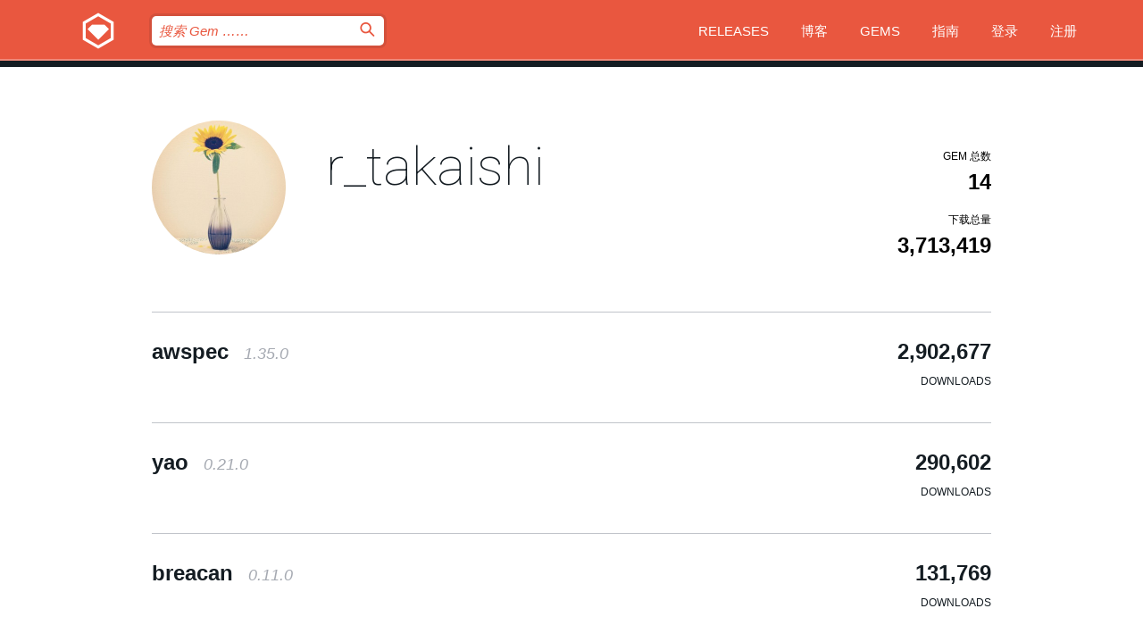

--- FILE ---
content_type: text/html; charset=utf-8
request_url: https://bundler.rubygems.org/profiles/r_takaishi?locale=zh-CN
body_size: 4262
content:
<!DOCTYPE html>
<html lang="zh-CN">
  <head>
    <title>r_takaishi 的个人资料 | RubyGems.org | 您的社区 Gem 托管中心</title>
    <meta charset="UTF-8">
    <meta content="width=device-width, initial-scale=1, maximum-scale=1, user-scalable=0" name="viewport">
    <meta name="google-site-verification" content="AuesbWQ9MCDMmC1lbDlw25RJzyqWOcDYpuaCjgPxEZY" />
    <link rel="apple-touch-icon" href="/apple-touch-icons/apple-touch-icon.png" />
      <link rel="apple-touch-icon" sizes="57x57" href="/apple-touch-icons/apple-touch-icon-57x57.png" />
      <link rel="apple-touch-icon" sizes="72x72" href="/apple-touch-icons/apple-touch-icon-72x72.png" />
      <link rel="apple-touch-icon" sizes="76x76" href="/apple-touch-icons/apple-touch-icon-76x76.png" />
      <link rel="apple-touch-icon" sizes="114x114" href="/apple-touch-icons/apple-touch-icon-114x114.png" />
      <link rel="apple-touch-icon" sizes="120x120" href="/apple-touch-icons/apple-touch-icon-120x120.png" />
      <link rel="apple-touch-icon" sizes="144x144" href="/apple-touch-icons/apple-touch-icon-144x144.png" />
      <link rel="apple-touch-icon" sizes="152x152" href="/apple-touch-icons/apple-touch-icon-152x152.png" />
      <link rel="apple-touch-icon" sizes="180x180" href="/apple-touch-icons/apple-touch-icon-180x180.png" />
    <link rel="mask-icon" href="/rubygems_logo.svg" color="#e9573f">
    <link rel="fluid-icon" href="/fluid-icon.png"/>
    <link rel="search" type="application/opensearchdescription+xml" title="RubyGems.org" href="/opensearch.xml">
    <link rel="shortcut icon" href="/favicon.ico" type="image/x-icon">
    <link rel="stylesheet" href="/assets/application-fda27980.css" />
    <link href="https://fonts.gstatic.com" rel="preconnect" crossorigin>
    <link href='https://fonts.googleapis.com/css?family=Roboto:100&amp;subset=greek,latin,cyrillic,latin-ext' rel='stylesheet' type='text/css'>
    
<link rel="alternate" type="application/atom+xml" href="https://feeds.feedburner.com/gemcutter-latest" title="RubyGems.org | 最新的 Gem">

    <meta name="csrf-param" content="authenticity_token" />
<meta name="csrf-token" content="3gzxa0t_mPi0G_BZ4GgroqUjDiY9W1bOucchiVePkrgbCpbHhKp5pSCMZl1bMZJBk4AlukofvaX4vdPWf77XyQ" />
    
    <script type="importmap" data-turbo-track="reload">{
  "imports": {
    "jquery": "/assets/jquery-15a62848.js",
    "@rails/ujs": "/assets/@rails--ujs-2089e246.js",
    "application": "/assets/application-ae34b86d.js",
    "@hotwired/turbo-rails": "/assets/turbo.min-ad2c7b86.js",
    "@hotwired/stimulus": "/assets/@hotwired--stimulus-132cbc23.js",
    "@hotwired/stimulus-loading": "/assets/stimulus-loading-1fc53fe7.js",
    "@stimulus-components/clipboard": "/assets/@stimulus-components--clipboard-d9c44ea9.js",
    "@stimulus-components/dialog": "/assets/@stimulus-components--dialog-74866932.js",
    "@stimulus-components/reveal": "/assets/@stimulus-components--reveal-77f6cb39.js",
    "@stimulus-components/checkbox-select-all": "/assets/@stimulus-components--checkbox-select-all-e7db6a97.js",
    "github-buttons": "/assets/github-buttons-3337d207.js",
    "webauthn-json": "/assets/webauthn-json-74adc0e8.js",
    "avo.custom": "/assets/avo.custom-4b185d31.js",
    "stimulus-rails-nested-form": "/assets/stimulus-rails-nested-form-3f712873.js",
    "local-time": "/assets/local-time-a331fc59.js",
    "src/oidc_api_key_role_form": "/assets/src/oidc_api_key_role_form-223a59d4.js",
    "src/pages": "/assets/src/pages-64095f36.js",
    "src/transitive_dependencies": "/assets/src/transitive_dependencies-9280dc42.js",
    "src/webauthn": "/assets/src/webauthn-a8b5ca04.js",
    "controllers/application": "/assets/controllers/application-e33ffaa8.js",
    "controllers/autocomplete_controller": "/assets/controllers/autocomplete_controller-e9f78a76.js",
    "controllers/counter_controller": "/assets/controllers/counter_controller-b739ef1d.js",
    "controllers/dialog_controller": "/assets/controllers/dialog_controller-c788489b.js",
    "controllers/dropdown_controller": "/assets/controllers/dropdown_controller-baaf189b.js",
    "controllers/dump_controller": "/assets/controllers/dump_controller-5d671745.js",
    "controllers/exclusive_checkbox_controller": "/assets/controllers/exclusive_checkbox_controller-c624394a.js",
    "controllers/gem_scope_controller": "/assets/controllers/gem_scope_controller-9c330c45.js",
    "controllers": "/assets/controllers/index-236ab973.js",
    "controllers/nav_controller": "/assets/controllers/nav_controller-8f4ea870.js",
    "controllers/onboarding_name_controller": "/assets/controllers/onboarding_name_controller-a65c65ec.js",
    "controllers/radio_reveal_controller": "/assets/controllers/radio_reveal_controller-41774e15.js",
    "controllers/recovery_controller": "/assets/controllers/recovery_controller-b051251b.js",
    "controllers/reveal_controller": "/assets/controllers/reveal_controller-a90af4d9.js",
    "controllers/reveal_search_controller": "/assets/controllers/reveal_search_controller-8dc44279.js",
    "controllers/scroll_controller": "/assets/controllers/scroll_controller-07f12b0d.js",
    "controllers/search_controller": "/assets/controllers/search_controller-79d09057.js",
    "controllers/stats_controller": "/assets/controllers/stats_controller-5bae7b7f.js"
  }
}</script>
<link rel="modulepreload" href="/assets/jquery-15a62848.js" nonce="36a4c107f8de38d26e15ac77c4a29700">
<link rel="modulepreload" href="/assets/@rails--ujs-2089e246.js" nonce="36a4c107f8de38d26e15ac77c4a29700">
<link rel="modulepreload" href="/assets/application-ae34b86d.js" nonce="36a4c107f8de38d26e15ac77c4a29700">
<link rel="modulepreload" href="/assets/turbo.min-ad2c7b86.js" nonce="36a4c107f8de38d26e15ac77c4a29700">
<link rel="modulepreload" href="/assets/@hotwired--stimulus-132cbc23.js" nonce="36a4c107f8de38d26e15ac77c4a29700">
<link rel="modulepreload" href="/assets/stimulus-loading-1fc53fe7.js" nonce="36a4c107f8de38d26e15ac77c4a29700">
<link rel="modulepreload" href="/assets/@stimulus-components--clipboard-d9c44ea9.js" nonce="36a4c107f8de38d26e15ac77c4a29700">
<link rel="modulepreload" href="/assets/@stimulus-components--dialog-74866932.js" nonce="36a4c107f8de38d26e15ac77c4a29700">
<link rel="modulepreload" href="/assets/@stimulus-components--reveal-77f6cb39.js" nonce="36a4c107f8de38d26e15ac77c4a29700">
<link rel="modulepreload" href="/assets/@stimulus-components--checkbox-select-all-e7db6a97.js" nonce="36a4c107f8de38d26e15ac77c4a29700">
<link rel="modulepreload" href="/assets/github-buttons-3337d207.js" nonce="36a4c107f8de38d26e15ac77c4a29700">
<link rel="modulepreload" href="/assets/webauthn-json-74adc0e8.js" nonce="36a4c107f8de38d26e15ac77c4a29700">
<link rel="modulepreload" href="/assets/local-time-a331fc59.js" nonce="36a4c107f8de38d26e15ac77c4a29700">
<link rel="modulepreload" href="/assets/src/oidc_api_key_role_form-223a59d4.js" nonce="36a4c107f8de38d26e15ac77c4a29700">
<link rel="modulepreload" href="/assets/src/pages-64095f36.js" nonce="36a4c107f8de38d26e15ac77c4a29700">
<link rel="modulepreload" href="/assets/src/transitive_dependencies-9280dc42.js" nonce="36a4c107f8de38d26e15ac77c4a29700">
<link rel="modulepreload" href="/assets/src/webauthn-a8b5ca04.js" nonce="36a4c107f8de38d26e15ac77c4a29700">
<link rel="modulepreload" href="/assets/controllers/application-e33ffaa8.js" nonce="36a4c107f8de38d26e15ac77c4a29700">
<link rel="modulepreload" href="/assets/controllers/autocomplete_controller-e9f78a76.js" nonce="36a4c107f8de38d26e15ac77c4a29700">
<link rel="modulepreload" href="/assets/controllers/counter_controller-b739ef1d.js" nonce="36a4c107f8de38d26e15ac77c4a29700">
<link rel="modulepreload" href="/assets/controllers/dialog_controller-c788489b.js" nonce="36a4c107f8de38d26e15ac77c4a29700">
<link rel="modulepreload" href="/assets/controllers/dropdown_controller-baaf189b.js" nonce="36a4c107f8de38d26e15ac77c4a29700">
<link rel="modulepreload" href="/assets/controllers/dump_controller-5d671745.js" nonce="36a4c107f8de38d26e15ac77c4a29700">
<link rel="modulepreload" href="/assets/controllers/exclusive_checkbox_controller-c624394a.js" nonce="36a4c107f8de38d26e15ac77c4a29700">
<link rel="modulepreload" href="/assets/controllers/gem_scope_controller-9c330c45.js" nonce="36a4c107f8de38d26e15ac77c4a29700">
<link rel="modulepreload" href="/assets/controllers/index-236ab973.js" nonce="36a4c107f8de38d26e15ac77c4a29700">
<link rel="modulepreload" href="/assets/controllers/nav_controller-8f4ea870.js" nonce="36a4c107f8de38d26e15ac77c4a29700">
<link rel="modulepreload" href="/assets/controllers/onboarding_name_controller-a65c65ec.js" nonce="36a4c107f8de38d26e15ac77c4a29700">
<link rel="modulepreload" href="/assets/controllers/radio_reveal_controller-41774e15.js" nonce="36a4c107f8de38d26e15ac77c4a29700">
<link rel="modulepreload" href="/assets/controllers/recovery_controller-b051251b.js" nonce="36a4c107f8de38d26e15ac77c4a29700">
<link rel="modulepreload" href="/assets/controllers/reveal_controller-a90af4d9.js" nonce="36a4c107f8de38d26e15ac77c4a29700">
<link rel="modulepreload" href="/assets/controllers/reveal_search_controller-8dc44279.js" nonce="36a4c107f8de38d26e15ac77c4a29700">
<link rel="modulepreload" href="/assets/controllers/scroll_controller-07f12b0d.js" nonce="36a4c107f8de38d26e15ac77c4a29700">
<link rel="modulepreload" href="/assets/controllers/search_controller-79d09057.js" nonce="36a4c107f8de38d26e15ac77c4a29700">
<link rel="modulepreload" href="/assets/controllers/stats_controller-5bae7b7f.js" nonce="36a4c107f8de38d26e15ac77c4a29700">
<script type="module" nonce="36a4c107f8de38d26e15ac77c4a29700">import "application"</script>
  </head>

  <body class="" data-controller="nav" data-nav-expanded-class="mobile-nav-is-expanded">
    <!-- Top banner -->

    <!-- Policies acknowledgment banner -->
    

    <header class="header header--interior" data-nav-target="header collapse">
      <div class="l-wrap--header">
        <a title="RubyGems" class="header__logo-wrap" data-nav-target="logo" href="/">
          <span class="header__logo" data-icon="⬡">⬢</span>
          <span class="t-hidden">RubyGems</span>
</a>        <a class="header__club-sandwich" href="#" data-action="nav#toggle focusin->nav#focus mousedown->nav#mouseDown click@window->nav#hide">
          <span class="t-hidden">Navigation menu</span>
        </a>

        <div class="header__nav-links-wrap">
          <div class="header__search-wrap" role="search">
  <form data-controller="autocomplete" data-autocomplete-selected-class="selected" action="/search" accept-charset="UTF-8" method="get">
    <input type="search" name="query" id="query" placeholder="搜索 Gem &hellip;&hellip;" class="header__search" autocomplete="off" aria-autocomplete="list" data-autocomplete-target="query" data-action="autocomplete#suggest keydown.down-&gt;autocomplete#next keydown.up-&gt;autocomplete#prev keydown.esc-&gt;autocomplete#hide keydown.enter-&gt;autocomplete#clear click@window-&gt;autocomplete#hide focus-&gt;autocomplete#suggest blur-&gt;autocomplete#hide" data-nav-target="search" />

    <ul class="suggest-list" role="listbox" data-autocomplete-target="suggestions"></ul>

    <template id="suggestion" data-autocomplete-target="template">
      <li class="menu-item" role="option" tabindex="-1" data-autocomplete-target="item" data-action="click->autocomplete#choose mouseover->autocomplete#highlight"></li>
    </template>

    <label id="querylabel" for="query">
      <span class="t-hidden">搜索 Gem &hellip;&hellip;</span>
</label>
    <input type="submit" value="⌕" id="search_submit" class="header__search__icon" aria-labelledby="querylabel" data-disable-with="⌕" />

</form></div>


          <nav class="header__nav-links" data-controller="dropdown">

            <a class="header__nav-link " href="https://bundler.rubygems.org/releases">Releases</a>
            <a class="header__nav-link" href="https://blog.rubygems.org">博客</a>

              <a class="header__nav-link" href="/gems">Gems</a>

            <a class="header__nav-link" href="https://guides.rubygems.org">指南</a>

              <a class="header__nav-link " href="/sign_in">登录</a>
                <a class="header__nav-link " href="/sign_up">注册</a>
          </nav>
        </div>
      </div>
    </header>



    <main class="main--interior" data-nav-target="collapse">
        <div class="l-wrap--b">
            <header class="profile__header">
    <div class="profile__header__name-wrap">
      <div id="avatar-frame">
        <img id="profile_gravatar" width="300" height="300" class="profile__header__avatar" src="/users/85415/avatar.jpeg?size=300&amp;theme=light" />
      </div>

        <h1 id="profile-name" class="profile__header__name t-display">
          <a class="t-link--black" href="/profiles/r_takaishi">r_takaishi</a>
        </h1>


    </div>

    <div class="profile__downloads-wrap">
      <h4 class="gem__downloads__heading t-text--s">
        Gem 总数
      </h4>

      <h2 id="profile-gems-count" class="gem__downloads">
        14
      </h2>

      <h4 id="downloads" class="gem__downloads__heading t-text--s">
        下载总量
      </h4>

      <h2 id="downloads_count" class="gem__downloads">
        3,713,419
      </h2>
    </div>
  </header>

          

<div id="profile">
  <div class="profile-list">
    <ul>
      <li class="small">
  <div class="gems__gem">
    <span class="gems__gem__info">
      <a href="/gems/awspec" class="gems__gem__name">
        awspec
        <span class="gems__gem__version">1.35.0</span>
      </a>
    </span>
    <p class="gems__gem__downloads__count">
      2,902,677
      <span class="gems__gem__downloads__heading">Downloads</span>
    </p>
  </div>
</li>
<li class="small">
  <div class="gems__gem">
    <span class="gems__gem__info">
      <a href="/gems/yao" class="gems__gem__name">
        yao
        <span class="gems__gem__version">0.21.0</span>
      </a>
    </span>
    <p class="gems__gem__downloads__count">
      290,602
      <span class="gems__gem__downloads__heading">Downloads</span>
    </p>
  </div>
</li>
<li class="small">
  <div class="gems__gem">
    <span class="gems__gem__info">
      <a href="/gems/breacan" class="gems__gem__name">
        breacan
        <span class="gems__gem__version">0.11.0</span>
      </a>
    </span>
    <p class="gems__gem__downloads__count">
      131,769
      <span class="gems__gem__downloads__heading">Downloads</span>
    </p>
  </div>
</li>
<li class="small">
  <div class="gems__gem">
    <span class="gems__gem__info">
      <a href="/gems/capistrano-stretcher" class="gems__gem__name">
        capistrano-stretcher
        <span class="gems__gem__version">0.5.4</span>
      </a>
    </span>
    <p class="gems__gem__downloads__count">
      104,159
      <span class="gems__gem__downloads__heading">Downloads</span>
    </p>
  </div>
</li>
<li class="small">
  <div class="gems__gem">
    <span class="gems__gem__info">
      <a href="/gems/kaname" class="gems__gem__name">
        kaname
        <span class="gems__gem__version">0.11.0</span>
      </a>
    </span>
    <p class="gems__gem__downloads__count">
      59,695
      <span class="gems__gem__downloads__heading">Downloads</span>
    </p>
  </div>
</li>
<li class="small">
  <div class="gems__gem">
    <span class="gems__gem__info">
      <a href="/gems/kakine" class="gems__gem__name">
        kakine
        <span class="gems__gem__version">0.7.0</span>
      </a>
    </span>
    <p class="gems__gem__downloads__count">
      54,362
      <span class="gems__gem__downloads__heading">Downloads</span>
    </p>
  </div>
</li>
<li class="small">
  <div class="gems__gem">
    <span class="gems__gem__info">
      <a href="/gems/mackerel-rb" class="gems__gem__name">
        mackerel-rb
        <span class="gems__gem__version">0.6.1</span>
      </a>
    </span>
    <p class="gems__gem__downloads__count">
      43,538
      <span class="gems__gem__downloads__heading">Downloads</span>
    </p>
  </div>
</li>
<li class="small">
  <div class="gems__gem">
    <span class="gems__gem__info">
      <a href="/gems/ecs_deploy" class="gems__gem__name">
        ecs_deploy
        <span class="gems__gem__version">1.0.7</span>
      </a>
    </span>
    <p class="gems__gem__downloads__count">
      40,329
      <span class="gems__gem__downloads__heading">Downloads</span>
    </p>
  </div>
</li>
<li class="small">
  <div class="gems__gem">
    <span class="gems__gem__info">
      <a href="/gems/fluent-plugin-proxysql-query-log" class="gems__gem__name">
        fluent-plugin-proxysql-query-log
        <span class="gems__gem__version">0.4.3</span>
      </a>
    </span>
    <p class="gems__gem__downloads__count">
      21,410
      <span class="gems__gem__downloads__heading">Downloads</span>
    </p>
  </div>
</li>
<li class="small">
  <div class="gems__gem">
    <span class="gems__gem__info">
      <a href="/gems/kakin" class="gems__gem__name">
        kakin
        <span class="gems__gem__version">0.5.0</span>
      </a>
    </span>
    <p class="gems__gem__downloads__count">
      21,226
      <span class="gems__gem__downloads__heading">Downloads</span>
    </p>
  </div>
</li>
<li class="small">
  <div class="gems__gem">
    <span class="gems__gem__info">
      <a href="/gems/arisaid" class="gems__gem__name">
        arisaid
        <span class="gems__gem__version">0.6.1</span>
      </a>
    </span>
    <p class="gems__gem__downloads__count">
      15,443
      <span class="gems__gem__downloads__heading">Downloads</span>
    </p>
  </div>
</li>
<li class="small">
  <div class="gems__gem">
    <span class="gems__gem__info">
      <a href="/gems/yao-oj" class="gems__gem__name">
        yao-oj
        <span class="gems__gem__version">0.3.1</span>
      </a>
    </span>
    <p class="gems__gem__downloads__count">
      14,211
      <span class="gems__gem__downloads__heading">Downloads</span>
    </p>
  </div>
</li>
<li class="small">
  <div class="gems__gem">
    <span class="gems__gem__info">
      <a href="/gems/proxysql_query_log-parser" class="gems__gem__name">
        proxysql_query_log-parser
        <span class="gems__gem__version">0.0.4</span>
      </a>
    </span>
    <p class="gems__gem__downloads__count">
      7,331
      <span class="gems__gem__downloads__heading">Downloads</span>
    </p>
  </div>
</li>
<li class="small">
  <div class="gems__gem">
    <span class="gems__gem__info">
      <a href="/gems/yard-turnip" class="gems__gem__name">
        yard-turnip
        <span class="gems__gem__version">0.0.2</span>
      </a>
    </span>
    <p class="gems__gem__downloads__count">
      6,667
      <span class="gems__gem__downloads__heading">Downloads</span>
    </p>
  </div>
</li>

    </ul>
  </div>
</div>

        </div>
    </main>

    <footer class="footer" data-nav-target="collapse">
      <div class="l-wrap--footer">
        <div class="l-overflow">
          <div class="nav--v l-col--r--pad">
            <a class="nav--v__link--footer" href="https://status.rubygems.org">状态</a>
            <a class="nav--v__link--footer" href="https://uptime.rubygems.org">服务运行时间</a>
            <a class="nav--v__link--footer" href="https://github.com/rubygems/rubygems.org">源代码</a>
            <a class="nav--v__link--footer" href="/pages/data">数据</a>
            <a class="nav--v__link--footer" href="/stats">统计</a>
            <a class="nav--v__link--footer" href="https://guides.rubygems.org/contributing/">贡献</a>
              <a class="nav--v__link--footer" href="/pages/about">关于</a>
            <a class="nav--v__link--footer" href="mailto:support@rubygems.org">帮助</a>
            <a class="nav--v__link--footer" href="https://guides.rubygems.org/rubygems-org-api">API</a>
            <a class="nav--v__link--footer" href="/policies">Policies</a>
            <a class="nav--v__link--footer" href="/pages/supporters">Support Us</a>
              <a class="nav--v__link--footer" href="/pages/security">安全</a>
          </div>
          <div class="l-colspan--l colspan--l--has-border">
            <div class="footer__about">
              <p>
                RubyGems.org 是 Ruby 社区的 Gem 托管服务。立即 <a href="https://guides.rubygems.org/publishing/">发布您的 Gem</a> 并 <a href="https://guides.rubygems.org/command-reference/#gem-install">安装它们</a>。 使用 <a href="https://guides.rubygems.org/rubygems-org-api/">API</a> 来查找更多 <a href="/gems">可用的 Gem</a>。 <a href="https://guides.rubygems.org/contributing/">快来成为一名贡献者吧！</a> 由您自己改善我们的网站。
              </p>
              <p>
                RubyGems.org 是通过与更大的 Ruby 社区的合作得以实现的。<a href="https://www.fastly.com/">Fastly</a> 提供带宽和 CDN 支持， <a href="https://www.rubycentral.org/">Ruby Central</a> 涵盖基础设施成本，并且 资助正在进行的开发和运营工作。 <a href="/pages/supporters">了解更多关于我们的赞助商以及他们是如何合作的</a>。
              </p>
            </div>
          </div>
        </div>
      </div>
      <div class="footer__sponsors">
        <a class="footer__sponsor footer__sponsor__ruby_central" href="https://rubycentral.org/open-source/" target="_blank" rel="noopener">
          Operated by
          <span class="t-hidden">Ruby Central</span>
        </a>
        <a class="footer__sponsor footer__sponsor__dockyard" href="https://dockyard.com/ruby-on-rails-consulting" target="_blank" rel="noopener">
          设计
          <span class="t-hidden">DockYard</span>
        </a>
        <a class="footer__sponsor footer__sponsor__aws" href="https://aws.amazon.com/" target="_blank" rel="noopener">
          托管
          <span class="t-hidden">AWS</span>
        </a>
        <a class="footer__sponsor footer__sponsor__dnsimple" href="https://dnsimple.link/resolving-rubygems" target="_blank" rel="noopener">
          解析
          <span class="t-hidden">DNSimple</span>
        </a>
        <a class="footer__sponsor footer__sponsor__datadog" href="https://www.datadoghq.com/" target="_blank" rel="noopener">
          监控
          <span class="t-hidden">Datadog</span>
        </a>
        <a class="footer__sponsor footer__sponsor__fastly" href="https://www.fastly.com/customers/ruby-central" target="_blank" rel="noopener">
          服务
          <span class="t-hidden">Fastly</span>
        </a>
        <a class="footer__sponsor footer__sponsor__honeybadger" href="https://www.honeybadger.io/" target="_blank" rel="noopener">
          监控
          <span class="t-hidden">Honeybadger</span>
        </a>
        <a class="footer__sponsor footer__sponsor__mend" href="https://mend.io/" target="_blank" rel="noopener">
          安全保护
          <span class="t-hidden">Mend.io</span>
        </a>
      </div>
      <div class="footer__language_selector">
          <div class="footer__language">
            <a class="nav--v__link--footer" href="/profiles/r_takaishi?locale=en">English</a>
          </div>
          <div class="footer__language">
            <a class="nav--v__link--footer" href="/profiles/r_takaishi?locale=nl">Nederlands</a>
          </div>
          <div class="footer__language">
            <a class="nav--v__link--footer" href="/profiles/r_takaishi?locale=zh-CN">简体中文</a>
          </div>
          <div class="footer__language">
            <a class="nav--v__link--footer" href="/profiles/r_takaishi?locale=zh-TW">正體中文</a>
          </div>
          <div class="footer__language">
            <a class="nav--v__link--footer" href="/profiles/r_takaishi?locale=pt-BR">Português do Brasil</a>
          </div>
          <div class="footer__language">
            <a class="nav--v__link--footer" href="/profiles/r_takaishi?locale=fr">Français</a>
          </div>
          <div class="footer__language">
            <a class="nav--v__link--footer" href="/profiles/r_takaishi?locale=es">Español</a>
          </div>
          <div class="footer__language">
            <a class="nav--v__link--footer" href="/profiles/r_takaishi?locale=de">Deutsch</a>
          </div>
          <div class="footer__language">
            <a class="nav--v__link--footer" href="/profiles/r_takaishi?locale=ja">日本語</a>
          </div>
      </div>
    </footer>
    
    <script type="text/javascript" defer src="https://www.fastly-insights.com/insights.js?k=3e63c3cd-fc37-4b19-80b9-65ce64af060a"></script>
  </body>
</html>
